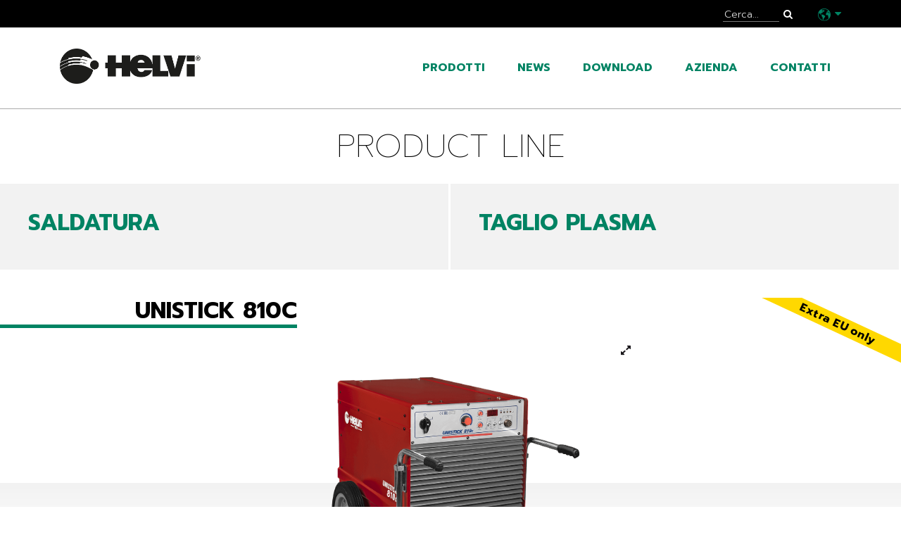

--- FILE ---
content_type: text/html; charset=utf-8
request_url: https://helvi.com/it/product/welding-mma-unistick810c
body_size: 7165
content:
<!DOCTYPE html>
<html lang="it">
<head>
<title></title>
<meta charset="utf-8"/>
<meta name="description" content="Saldatrice ad elettrodo carrellata trifase, a corrente continua, con controllo a tiristori">
<meta name="viewport" content="width=device-width, initial-scale=1.0">
<meta name="apple-mobile-web-app-capable" content="yes">
<meta name="google-site-verification" content="O4p-UvfDtckfDhxrOZEVZWRlW1WsEt_mxp_Yv8fqF18"/>
<meta http-equiv="Cache-control" content="max-age=864000, public">
<link rel="stylesheet" href="//maxcdn.bootstrapcdn.com/font-awesome/4.7.0/css/font-awesome.min.css">
<link rel="stylesheet" href='/stylesheets/bootstrap.min.css'>
<link rel="preconnect" href="https://fonts.gstatic.com/"/>
<link href="https://fonts.googleapis.com/css?family=Prompt:100,300,700&display=swap" rel="stylesheet">
<link rel="apple-touch-icon" sizes="180x180" href='/images/apple-touch-icon.png'>
<link rel="icon" type="image/png" href='/images/favicon-32x32.png' sizes="32x32">
<link rel="icon" type="image/png" href='/images/favicon-16x16.png' sizes="16x16">
<link rel="manifest" href='/images/manifest.json'>
<link rel="mask-icon" href='/images/safari-pinned-tab.svg' color="#000000">
<link rel="shortcut icon" href='/images/favicon.ico'>
<meta name="msapplication-config" content='/images/browserconfig.xml'>
<meta name="theme-color" content="#ffffff">
<meta property="fb:app_id" content="1880952772163743"/>
<meta property="og:url" content="https://helvi.com/it/product/welding-mma-unistick810c"/>
<meta property="og:type" content="product"/>
<meta property="og:title" content="Helvi Unistick 810C"/>
<meta property="og:description" content="Saldatrice ad elettrodo carrellata trifase, a corrente continua, con controllo a tiristori. Eccellenti prestazioni nella saldatura con tutti i tipi di elettrodi rivestiti, in particolare cellulosici ed alluminio. Dotata di controllo esterno del valore di Hot start e Arc force. Il generatore è adatto per la scriccatura. Ideale per saldare nei settori più svariati: cantieri, oleodotti, etc. Dotata di presa comando a distanza. Appositamente studiata per l’utilizzo di elettrodi di carbone."/>
<meta property="og:image" content="https://helvi.com/cache/images/811"/>
<link rel="stylesheet" href='/assets/stylesheets/ad7adc81cbf1c6fdff25a33f8ef24e4c-prodotto.min.css'>
<link rel="canonical" href="/it/product/welding-mma-unistick810c"/>
<script src="https://code.jquery.com/jquery-3.6.0.min.js" integrity="sha256-/xUj+3OJU5yExlq6GSYGSHk7tPXikynS7ogEvDej/m4=" crossorigin="anonymous"></script>
<script>
        	var globalLanguage = 'it';
        	var dntEnabled = false;
        </script>
<script>
  (function(i,s,o,g,r,a,m){i['GoogleAnalyticsObject']=r;i[r]=i[r]||function(){
  (i[r].q=i[r].q||[]).push(arguments)},i[r].l=1*new Date();a=s.createElement(o),
  m=s.getElementsByTagName(o)[0];a.async=1;a.src=g;m.parentNode.insertBefore(a,m)
  })(window,document,'script','https://www.google-analytics.com/analytics.js','ga');

  ga('create', 'UA-39374066-1', 'auto');
  ga('set', 'anonymizeIp', true);
  
  ga('send', 'pageview');
</script>
<link rel="alternate" href="https://helvi.com/it/product/welding-mma-unistick810c" hreflang="it"/>
<link rel="alternate" href="https://helvi.com/en/product/welding-mma-unistick810c" hreflang="en"/>
<link rel="alternate" href="https://helvi.com/fr/product/welding-mma-unistick810c" hreflang="fr"/>
<link rel="alternate" href="https://helvi.com/es/product/welding-mma-unistick810c" hreflang="es"/>
<link rel="alternate" href="https://helvi.com/de/product/welding-mma-unistick810c" hreflang="de"/>
<link rel="alternate" href="https://helvi.com/ru/product/welding-mma-unistick810c" hreflang="ru"/>
<link rel="alternate" href="https://helvi.com/pt/product/welding-mma-unistick810c" hreflang="pt"/>
</head>
<body>
<div id="fb-root"></div>
<div class="pre-header d-none d-lg-block">
<div class="container">
<div class="row">
<div class="col-md-12 text-sm-right">
<form action="/it/search-product" method="POST" class="form-horizontal cerca">
<input type="text" id="filtro" name="filtro" placeholder='Cerca...' autocomplete="off">
<a id="cerca-prodotti" href="#"><i class="fa fa-search" aria-hidden="true"></i></a>
</form>
<span class="scegli-lingua">
<img src='/images/world.png' alt=""> <i class="fa fa-caret-down" aria-hidden="true"></i>
<ul class="lingue-disponibili">
<li><a href='/it/change-language?returnPage=%2Fit%2Fproduct%2Fwelding-mma-unistick810c' rel="nofollow" class="attiva">it</a></li>
<li><a href='/en/change-language?returnPage=%2Fit%2Fproduct%2Fwelding-mma-unistick810c' rel="nofollow">en</a></li>
<li><a href='/fr/change-language?returnPage=%2Fit%2Fproduct%2Fwelding-mma-unistick810c' rel="nofollow">fr</a></li>
<li><a href='/es/change-language?returnPage=%2Fit%2Fproduct%2Fwelding-mma-unistick810c' rel="nofollow">es</a></li>
<li><a href='/de/change-language?returnPage=%2Fit%2Fproduct%2Fwelding-mma-unistick810c' rel="nofollow">de</a></li>
</ul>
</span>
</div>
</div>
</div>
</div>
<header>
<div class="d-none d-lg-block">
<div class="container">
<div class="row">
<div class="col-md-3">
<a href="/it"><img src='/images/helvi-black.png' class="logo" alt="HELVI"></a>
</div>
<div class="col-md-9 text-sm-right">
<nav>
<ul>
<li class="sottomenu">
<a href="/it/products">prodotti</a>
<ul class="voci-sottomenu">
<li><a href='/it/products/welding'>SALDATURA</a></li>
<li><a href='/it/products/cutting'>TAGLIO PLASMA</a></li>
<li><a href='/it/products/charging'>CARICA BATTERIE</a></li>
<li><a href='/it/status/new'>Novità</a></li>
<li><a href='/it/status/archived'>Fuori produzione</a></li>
<li><a href='/it/accessories'>Accessori</a></li>
<li><a href='/it/safety'>Safety</a></li>
</ul>
</li>
<li class="sottomenu">
<a href='/it/events'>news</a>
<ul>
<li><a href='/it/events/fiere_helvi'>Fiere</a></li>
<li><a href='/it/events/press_release_helvi'>Press release</a></li>
<li><a href='/it/events/news'>News</a></li>
</ul>
</li>
<li class="sottomenu">
<a href="#">Download</a>
<ul>
<li><a href="/it/catalogs">cataloghi</a></li>
<li><a href="/it/manuals">Manuali</a></li>
<li><a href="/it/disposal">Smaltimento imballaggi</a></li>
</ul>
</li>
<li class="sottomenu">
<a href="#">azienda</a>
<ul>
<li><a href="/it/about">Helvi</a></li>
<li><a href="/it/showroom">Showroom</a></li>
<li><a href="/it/join-us">Lavora con noi</a></li>
</ul>
</li>
<li class="sottomenu">
<a href="#">contatti</a>
<ul>
<li>
<li><a href="/it/contacts">Contattaci</a></li>
<li><a href="/it/where-to-buy">Centri assistenza</a></li>
</li>
</ul>
</li>
</ul>
</nav>
</div>
</div>
</div>
</div>
<div class="menu-mobile d-lg-none">
<div class="container-fluid">
<div class="row">
<div class="col-9">
<a href="/it"><img src='/images/helvi-black.png' class="logo" alt="HELVI"></a>
</div>
<div class="col-3 text-right">
<i id="menu-hamburger" class="fa fa-bars" aria-hidden="true"></i>
</div>
</div>
<div class="menu-fisso">
<nav>
<ul>
<li><a href="/it/products">prodotti</a></li>
<li><a href='/it/accessories'>Accessori</a></li>
<li><a href='/it/safety'>Safety</a></li>
<li><a href='/it/events/fiere_helvi'>Fiere</a></li>
<li><a href='/it/events/press_release_helvi'>Press release</a></li>
<li><a href='/it/events/news'>News</a></li>
<li><a href="/it/catalogs">cataloghi</a></li>
<li><a href="/it/manuals">Manuali</a></li>
<li><a href="/it/about">azienda</a></li>
<li><a href="/it/showroom">Showroom</a></li>
<li><a href="/it/join-us">Lavora con noi</a></li>
<li><a href="/it/contacts">contatti</a></li>
<li><a href="/it/where-to-buy">Centri assistenza</a></li>
<li><a href="/it/search-product">Cerca...</a></li>
<li><br></li>
<li><a href="/it/profile/warranties">accedi / registra il tuo prodotto</a></li>
<li>
<a id="cambia-lingua" href="#">Cambia lingua</a>
<div class="mobile-lingue nascondi">
<a href='/it/change-language?returnPage=%2Fit%2Fproduct%2Fwelding-mma-unistick810c' rel="nofollow" class="attiva">Italiano</a>
<a href='/en/change-language?returnPage=%2Fit%2Fproduct%2Fwelding-mma-unistick810c' rel="nofollow">Inglese</a>
<a href='/fr/change-language?returnPage=%2Fit%2Fproduct%2Fwelding-mma-unistick810c' rel="nofollow">Francese</a>
<a href='/es/change-language?returnPage=%2Fit%2Fproduct%2Fwelding-mma-unistick810c' rel="nofollow">Spagnolo</a>
<a href='/de/change-language?returnPage=%2Fit%2Fproduct%2Fwelding-mma-unistick810c' rel="nofollow">Tedesco</a>
</div>
</li>
</ul>
</nav>
</div>
</div>
</div>
</header>
<div class="pagina">
<h1>Product line</h1>
</div>
<div class="scegli">
<div class='saldatori ' style='width: 50%'>
<h1><a href='/it/products/welding'>SALDATURA</a></h1>
</div>
<div class='taglio ' style='width: 50%'>
<h1><a href='/it/products/cutting'>TAGLIO PLASMA</a></h1>
</div>
</div>
<div class="prodotto">
<div class="nastro" style="background-color: #ffd800; color: #000000">Extra EU only</div>
<h2 class="linea-sinistra">Unistick 810C</h2>
<div id="slider" class="carousel slide" data-ride="carousel">
<div class="carousel-inner" role="listbox">
<div class="carousel-item active">
<img data-src="/cache/images/810" data-zoom="/cache/images/810" class=" lozad" alt="Helvi - 99225033 - Unistick 810C">
</div>
</div>
<ol class="carousel-indicators">
</ol>
<div id="chiama-zoom" class="item-zoom"><i class="fa fa-expand" aria-hidden="true"></i></div>
</div>
<div id="prodotto-zoom" class="prodotto-zoom nascondi"><div class="zoom-close"></div></div>
<div class="prodotto-precedente-successivo">
<div class="container">
<div class="row">
<div class="col-md-6 text-center text-md-left">
<a href="/it/product/welding-mig-monomig186"><i class="fa fa-angle-left" aria-hidden="true"></i> Monomig 186</a>
</div>
<div class="col-md-6 text-md-right text-center">
<a href="/it/product/welding-mma-unistick630c">Unistick 630C <i class="fa fa-angle-right" aria-hidden="true"></i></a>
</div>
</div>
</div>
</div>
<div class="prodotto-descrizione">
<div class="container">
<div class="row">
<div class="col-md-12">
<h2>Descrizione</h2>
<p>Saldatrice ad elettrodo carrellata trifase, a corrente continua, con controllo a tiristori. Eccellenti prestazioni nella saldatura con tutti i tipi di elettrodi rivestiti, in particolare cellulosici ed alluminio. Dotata di controllo esterno del valore di Hot start e Arc force. Il generatore è adatto per la scriccatura. Ideale per saldare nei settori più svariati: cantieri, oleodotti, etc. Dotata di presa comando a distanza. Appositamente studiata per l’utilizzo di elettrodi di carbone.</p>
<div class="fb-share-button" data-href="https://helvi.com/it/products//welding-mma-unistick810c" data-layout="button_count" data-size="small" data-mobile-iframe="true"><a class="fb-xfbml-parse-ignore" rel="noopener" target="_blank" href="https://www.facebook.com/sharer/sharer.php?u=https%3A%2F%2Fdevelopers.facebook.com%2Fdocs%2Fplugins%2F&amp;src=sdkpreparse">Share</a></div>
</div>
</div>
</div>
</div>
<div class="prodotto-tabella">
<div class="container">
<div class="row">
<div class="col-md-12">
<div class="tabella-header" style="background: #f3963a; color: #ffffff">Dati tecnici</div>
<div class="tabelle-body" style="border-color: #f3963a;">
<table border="0" cellpadding="0" cellspacing="0" style="width:322px">
<tbody>
<tr>
<td>Input voltage (3ph) <img height='20' src='/cache/images/298'></td>
<td>400V - 50/60Hz</td>
</tr>
<tr>
<td>Power 60%</td>
<td>38 KVA</td>
</tr>
<tr>
<td>No load output voltage <img height='20' src='/cache/images/299'></td>
<td>60&nbsp; V</td>
</tr>
<tr>
<td>Amp. min-max</td>
<td>20 &divide; 700 A</td>
</tr>
<tr>
<td>Duty Cycle 40&deg;</td>
<td>700A @ 40%<br/>
585A @ 60%<br/>
455A @ 100%</td>
</tr>
<tr>
<td>&Oslash; E</td>
<td>2 &divide; 13 mm</td>
</tr>
<tr>
<td>Insulation</td>
<td>H</td>
</tr>
<tr>
<td>Protec. Degree</td>
<td>IP23S</td>
</tr>
<tr>
<td>Machine (LxWxH) <img height='20' src='/cache/images/302'></td>
<td>790x1270x850 mm</td>
</tr>
<tr>
<td>Package (LxWxH) <img height='20' src='/cache/images/303'></td>
<td>650x1050x840 mm</td>
</tr>
<tr>
<td>Weight box/net <img height='20' src='/cache/images/304'></td>
<td>352 / 312 Kg</td>
</tr>
<tr>
<td>Code</td>
<td>99225033</td>
</tr>
</tbody>
</table>
</div>
</div>
</div>
</div>
</div>
<div class="prodotto-documenti">
<div class="container">
<div class="row">
<div class="col-md-12">
<h2>Download</h2>
<div class="documento-contenitore">
<a href="/content/a/view/2118" target="_blank">Scheda tecnica - Unistick 810C</a> (1.4 Mb) Aggiornata al 21/11/2019
</div>
<div class="documento-contenitore">
<a href="/content/a/view/813" target="_blank">Lista ricambi - Unistick 810C</a> (164.2 kb) Aggiornata al 21/11/2019
</div>
<div class="documento-contenitore">
<a href="/content/a/view/1801" target="_blank">Manuale Istruzioni</a> (8.6 Mb) Aggiornata al 21/11/2019
</div>
<div class="documento-contenitore">
<a href="/content/a/view/3490" target="_blank">Eco Design</a> (296.5 kb) Aggiornata al 28/12/2020
</div>
</div>
</div>
</div>
</div>
<div class="prodotto-proprieta">
<div class="container">
<div class="row">
<div class="col-md-12">
<h2>Caratteristiche</h2>
<div id="proprieta-contenitore" class="proprieta-contenitore">
<img data-src="/cache/images/1428" class=" lozad" alt="CE" data-placement="top" title="Normative di riferimento">
<img data-src="/cache/images/1429" class=" lozad" alt="EAC" data-placement="top" title="Norme di riferimento">
<img data-src="/cache/images/1431" class=" lozad" alt="3ph" data-placement="top" title="Trifase">
<img data-src="/cache/images/1434" class=" lozad" alt="EN 60974-1 / EN 60974-10" data-placement="top" title="Normative di riferimento">
<img data-src="/cache/images/1438" class=" lozad" alt="Air cooling" data-placement="top" title="Raffreddamento ad aria">
<img data-src="/cache/images/1439" class=" lozad" alt="Fan on demand" data-placement="top" title=" Raffreddamento ad aria a controllo elettronico">
<img data-src="/cache/images/1459" class=" lozad" alt="Conventional" data-placement="top" title="Generatore a traformatore convenzionale">
<img data-src="/cache/images/1506" class=" lozad" alt="Thyristor control" data-placement="top" title="Controllo a tiristori">
<img data-src="/cache/images/1463" class=" lozad" alt="DC" data-placement="top" title="Corrente continua">
<img data-src="/cache/images/1465" class=" lozad" alt="Display" data-placement="top" title="Visualizzazione di parametri">
<img data-src="/cache/images/1633" class=" lozad" alt="Remote control - 14 pin" data-placement="top" title="Remote control - 14 pin">
<img data-src="/cache/images/1473" class=" lozad" alt="Heavy Duty" data-placement="top" title="Adatto ad uso intensivo">
<img data-src="/cache/images/1498" class=" lozad" alt="MMA" data-placement="top" title="Saldatura ad elettrodo MMA">
<img data-src="/cache/images/1499" class=" lozad" alt="MMA_ArcForce" data-placement="top" title="Funzione Arc Force">
<img data-src="/cache/images/1500" class=" lozad" alt="MMA_HotStart" data-placement="top" title="Funzione Hot Start">
<img data-src="/cache/images/1505" class=" lozad" alt="MMA_Gouging" data-placement="top" title="Scriccatura">
<img data-src="/cache/images/1502" class=" lozad" alt="MMA_Rutile/Basic" data-placement="top" title="Elettrodi rutili e basici">
<img data-src="/cache/images/1504" class=" lozad" alt="MMA_Cellulosic/Aluminium" data-placement="top" title="Elettrodi cellulosici e alluminio">
<img data-src="/cache/images/3251" class=" lozad" alt="TIG_mode" data-placement="top" title="Saldatura TIG">
</div>
</div>
</div>
</div>
</div>
<div class="prodotto-applicazioni">
<div class="container">
<div class="row">
<div class="col-md-12">
<h2>Applicazioni</h2>
<a href="/it/application/3">Servizi di manutenzione</a><span>|</span>
<a href="/it/application/4">Settore tubazioni</a><span>|</span>
<a href="/it/application/5">Industria pesante</a><span>|</span>
<a href="/it/application/6">Costruzioni edili</a><span>|</span>
<a href="/it/application/7">Piattaforme petrolifere</a><span>|</span>
<a href="/it/application/8">Settore navale</a>
</div>
</div>
</div>
</div>
<div class="prodotto-accessori">
<div class="container">
<div class="row">
<div class="col-md-12">
<h2>Accessori extra</h2>
<div class="accessori-flex">
<a href='/it/accessories/traina_fili/403' class="accessorio dettaglio">
<h3>Autofeed 450</h3>
<p>cod. 99420077</p>
<img data-src="/cache/images/3116" alt="" height="50px" class=" lozad">
</a>
<a href='/it/accessories/product-accessories/99' class="accessorio dettaglio">
<h3>Comando a distanza manuale - 4m - 14 pin</h3>
<p>cod. 99810013</p>
<img data-src="/cache/images/203" alt="" height="50px" class=" lozad">
</a>
<a href='/it/accessories/comandi_remotomma/100' class="accessorio dettaglio">
<h3>Comando a distanza manuale · 10m · 14 pin</h3>
<p>cod. 99810016</p>
<img data-src="/cache/images/204" alt="" height="50px" class=" lozad">
</a>
<a href='/it/accessories/comandi-a-distanza/114' class="accessorio dettaglio">
<h3>BOX HF per Unistick - 1ph - 230V - 50/60Hz</h3>
<p>cod. 99900127</p>
<img data-src="/cache/images/218" alt="" height="50px" class=" lozad">
</a>
</div>
</div>
</div>
</div>
</div>
<div class="prodotto-contatto">
<div class="container">
<div class="row">
<div class="col-md-6 offset-md-3">
<h2>Contattaci</h2>
<p>Al tuo servizio per ogni evenienza!</p>
<form action="/it/contacts" method="POST" class="form-horizontal" id="form-contatto">
<div>
<input type="text" id="nome" name="nome" value='' class="form-control" placeholder='Nome'>
</div>
<br>
<div>
<input type="text" id="email" name="email" value='' class="form-control" placeholder='Email'>
</div>
<br>
<div>
<textarea id="testo" name="testo" class="form-control" rows="3" placeholder='Messaggio'></textarea>
</div>
<br>
<input id="recaptcha" name="recaptcha" type="hidden">
<div class="checkbox">
<label>
<input type="checkbox" name="privacy" id="agree-privacy"> Acconsenti al trattamento dei dati. Vai alla pagina della <a href="//www.iubenda.com/privacy-policy/8111816" class="link iubenda-nostyle no-brand iubenda-embed" title="Privacy Policy">Privacy Policy</a> per tutte le informazioni.
</label>
</div>
<div class="recaptcha-privacy">
This site is protected by reCAPTCHA and the Google <a href="https://policies.google.com/privacy">Privacy Policy</a> and <a href="https://policies.google.com/terms">Terms of Service</a> apply.
</div>
<input type="submit" disabled id="contact-submit" value='Invia' class="pulsante pieno">
</form>
</div>
</div>
</div>
</div>
<div class="prodotti-correlati">
<h2 class="linea-sinistra">Prodotti correlati</h2>
<div class="container-fluid">
<div class="row">
<div class="col-md-12">
<div class="prodotti-flex">
<div class="prodotto-flex">
<a href='/it/products/welding/welding-mma-unistick630c'>
<h1>Unistick 630C</h1>
<div class="immagine-prodotto">
<img data-src="/cache/images/807" class="img-fluid lozad">
</div>
</a>
<div class="testo-prodotto">
<p></p>
</div>
</div>
<div class="prodotto-flex">
<a href='/it/products/welding/welding-mma-unistick510c'>
<h1>Unistick 510C</h1>
<div class="immagine-prodotto">
<img data-src="/cache/images/803" class="img-fluid lozad">
</div>
</a>
<div class="testo-prodotto">
<p></p>
</div>
</div>
</div>
</div>
</div>
</div>
</div>
<div class="pagina-chiusura">
<div class="container">
<div class="row">
<div class="col-8">
<a href='/it/products/charging' class="torna-indietro"><i class="fa fa-angle-left" aria-hidden="true"></i> Torna indietro</a>
</div>
<div class="col-4 text-right">
<a onclick="jQuery('html, body').animate( { scrollTop: 0 }, 'slow' );" href="javascript:void(0);" class="torna-inizio rounded-circle"><i class="fa fa-angle-up" aria-hidden="true"></i></a>
</div>
</div>
</div>
</div>
</div>
<footer>
<div class="container">
<div class="row">
<div class="col-md-4">
<nav>
<ul>
<li><a href="/it/products">prodotti</a></li>
<li><a href='/it/events'>news</a></li>
<li><a href="/it/catalogs">cataloghi</a></li>
<li><a href="/it/about">azienda</a></li>
<li><a href="/it/join-us">Lavora con noi</a></li>
<li><a href="/it/contacts">contatti</a></li>
<li><a href="/it/profile/warranties">accedi / registra il tuo prodotto</a></li>
</ul>
</nav>
</div>
<div class="col-md-4 hidden-sm-down">
<nav>
<ul>
<li><a href='/it/category/category_line'>Line</a></li>
<li><a href='/it/category/category_tech'>Tech</a></li>
<li><a href='/it/category/category_chargers'>Chargers</a></li>
<li><a href='/it/category/category_extraeu'>Extra EU only</a></li>
</ul>
</nav>
</div>
<div class="col-md-4">
<div class="mb-3">
<a href="/it"><img src='/images/helvi-white.svg' height="40px" class="mt-2 mr-3" alt="HELVI"></a>
<a href="https://www.gruppo-beta.com"><img src='/images/logo-beta-bianco.png' height="35px" alt="Gruppo BETA"></a>
</div>
<h3 class="d-inline-block mr-2">HELVI S.p.a.</h3><small>con socio unico</small><br>
Viale Galileo Galilei 123, 36066 Sandrigo (VI) Italy<br>
P.iva IT03197820248 | Copyright HELVI S.p.a. © 2026. All Rights Reserved<br>
<strong><a href='//www.iubenda.com/privacy-policy/8111816' class="iubenda-nostyle no-brand iubenda-embed" title="Privacy Policy">Privacy Policy</a> |
<a href='https://www.iubenda.com/privacy-policy/8111816/cookie-policy' class="iubenda-nostyle no-brand iubenda-noiframe iubenda-embed iubenda-noiframe " title="Cookie Policy ">Cookie Policy</a> | <a href="/it/whistleblowing">Whistleblowing</a></strong>
<script type="text/javascript">(function (w,d) {var loader = function () {var s = d.createElement("script"), tag = d.getElementsByTagName("script")[0]; s.src = "//cdn.iubenda.com/iubenda.js"; tag.parentNode.insertBefore(s,tag);}; if(w.addEventListener){w.addEventListener("load", loader, false);}else if(w.attachEvent){w.attachEvent("onload", loader);}else{w.onload = loader;}})(window, document);</script>
<div class="text-lg-right">
<a href="https://www.facebook.com/helvispa/" title="Facebook" rel="noopener" target="_blank"><i class="fa fa-facebook" aria-hidden="true"></i></a>
<a href="https://www.youtube.com/user/Helvispa" title="YouTube" rel="noopener" target="_blank"><i class="fa fa-youtube" aria-hidden="true"></i></a><br>
</div>
</div>
</div>
<a href="http://www.innove.it" target="_blank" rel="noopener" class="credits">innove.it</a>
</div>
</footer>
<style type="text/css">
#iubenda-cs-banner {
    bottom: 0px !important;
    left: 0px !important;
    position: fixed !important;
    width: 100% !important;
    z-index: 99999998 !important;
    background-color: black;
  }
  .iubenda-cs-content {
    display: block;
    margin: 0 auto;
    padding: 20px;
    width: auto;
    font-family: Helvetica,Arial,FreeSans,sans-serif;
    font-size: 14px;
    background: #000;
    color: #fff;}
  .iubenda-cs-rationale {
    max-width: 900px;
    position: relative;
    margin: 0 auto;
  }
  .iubenda-banner-content > p {
    font-family: Helvetica,Arial,FreeSans,sans-serif;
    line-height: 1.5;
  }
  .iubenda-cs-close-btn {
    margin:0;
    color: #fff;
    text-decoration: none;
    font-size: 14px;
    position: absolute;
    top: 0;
    right: 0;
    border: none;
  }
  .iubenda-cs-cookie-policy-lnk {
    text-decoration: underline;
    color: #fff;
    font-size: 14px;
    font-weight: 900;
  }
  .iubenda-cs-opt-group {
    margin-top: 10px;
    margin-bottom: 10px;
    position: relative;
  }
  .iubenda-cs-opt-group-custom {
  }
  .iubenda-cs-customize-btn, .iubenda-cs-accept-btn, .iubenda-cs-reject-btn {
    background-color: #fff;
    color: #000;
    border: 0;
    padding: 5px 10px;
  }
  .iubenda-cs-reject-btn {
    margin-right: 10px;
  }
  .iubenda-cs-opt-group-consent {
    position: absolute;
    right:0;
    top: 0;
  }
</style>
<script type="text/javascript">
var _iub = _iub || [];
_iub.csConfiguration = {
  "skipSaveConsent": false,
  "whitelabel":true,
  "lang":"it",
  "siteId":803558,
  "countryDetection":true,
  "cookiePolicyId":8111816,
  "perPurposeConsent":true,
  "banner":{
    "slideDown":false,
    "applyStyles":false,
    "acceptButtonDisplay":true,
    "customizeButtonDisplay":true,
    "listPurposes":true,
    "rejectButtonDisplay":true,
  },
  "consentOnContinuedBrowsing":false,
  "callback": {
      onPreferenceExpressed: function(preference){
        if (preference.purposes['4']) {
          let dataLayer = window.dataLayer || [];
          dataLayer.push({
              event: "iubenda_consent_given"
          });
          $(document).trigger('iubenda_consent_given');
        }
      }
  }
};
</script>
<script src='/assets/javascripts/a90170bbdd2a6c5daa180ce2799a8b31-bootstrap.bundle.min.js'></script>
<script src="/assets/javascripts/routes.js"></script>
<script src="/assets/javascripts/localization.js"></script>
<script src='/assets/javascripts/0a8c0694139ee1accd897b846c39e33f-modernizr-custom.js'></script>
<script src='/javascripts/jquery.cookie.js'></script>
<script src='/javascripts/jquery.hoverIntent.min.js'></script>
<script src='/javascripts/lozad.min.js'></script>
<script src='/assets/javascripts/5f17c36e76bb79996786fa876e8c3579-base.js'></script>
<script class="_iub_cs_activate" type="text/plain">(function(d, s, id) {
          var js, fjs = d.getElementsByTagName(s)[0];
          if (d.getElementById(id)) return;
          js = d.createElement(s); js.id = id;
          js.src = "//connect.facebook.net/en_GB/sdk.js#xfbml=1&version=v2.9&appId=1880952772163743";
          fjs.parentNode.insertBefore(js, fjs);
        }(document, 'script', 'facebook-jssdk'));
        </script>
<script>
        var famiglia = '';
    </script>
<script src="https://www.youtube.com/iframe_api" class="_iub_cs_activate" type="text/plain"></script>
<script src='/assets/javascripts/f1ff23b042312205574f3756402e752b-prodotto.js'></script>
</body>
</html>

--- FILE ---
content_type: application/javascript; charset=utf-8
request_url: https://helvi.com/javascripts/lozad.min.js
body_size: 1274
content:
!function(t,e){"object"==typeof exports&&"undefined"!=typeof module?module.exports=e():"function"==typeof define&&define.amd?define(e):t.lozad=e()}(this,function(){function t(t){t.setAttribute("data-loaded",!0)}var e="undefined"!=typeof document&&document.documentMode,r=function(t){return window&&window[t]},a=["data-iesrc","data-alt","data-src","data-srcset","data-background-image","data-toggle-class"],o={rootMargin:"0px",threshold:0,enableAutoReload:!1,load:function(t){if("picture"===t.nodeName.toLowerCase()){var r=t.querySelector("img"),a=!1;null===r&&(r=document.createElement("img"),a=!0),e&&t.getAttribute("data-iesrc")&&(r.src=t.getAttribute("data-iesrc")),t.getAttribute("data-alt")&&(r.alt=t.getAttribute("data-alt")),a&&t.append(r)}if("video"===t.nodeName.toLowerCase()&&!t.getAttribute("data-src")&&t.children){for(var o=t.children,n=void 0,i=0;i<=o.length-1;i++)(n=o[i].getAttribute("data-src"))&&(o[i].src=n);t.load()}t.getAttribute("data-poster")&&(t.poster=t.getAttribute("data-poster")),t.getAttribute("data-src")&&(t.src=t.getAttribute("data-src")),t.getAttribute("data-srcset")&&t.setAttribute("srcset",t.getAttribute("data-srcset"));var d=",";if(t.getAttribute("data-background-delimiter")&&(d=t.getAttribute("data-background-delimiter")),t.getAttribute("data-background-image"))t.style.backgroundImage="url('"+t.getAttribute("data-background-image").split(d).join("'),url('")+"')";else if(t.getAttribute("data-background-image-set")){var u=t.getAttribute("data-background-image-set").split(d),g=u[0].substr(0,u[0].indexOf(" "))||u[0];g=-1===g.indexOf("url(")?"url("+g+")":g,1===u.length?t.style.backgroundImage=g:t.setAttribute("style",(t.getAttribute("style")||"")+"background-image: "+g+"; background-image: -webkit-image-set("+u+"); background-image: image-set("+u+")")}t.getAttribute("data-toggle-class")&&t.classList.toggle(t.getAttribute("data-toggle-class"))},loaded:function(){}},n=function(t){return"true"===t.getAttribute("data-loaded")},i=function(t){var e=1<arguments.length&&void 0!==arguments[1]?arguments[1]:document;return t instanceof Element?[t]:t instanceof NodeList?t:e.querySelectorAll(t)};return function(){var e,d,u,g=0<arguments.length&&void 0!==arguments[0]?arguments[0]:".lozad",s=1<arguments.length&&void 0!==arguments[1]?arguments[1]:{},c=Object.assign({},o,s),l=c.root,b=c.rootMargin,f=c.threshold,m=c.enableAutoReload,A=c.load,v=c.loaded,h=void 0,p=void 0;r("IntersectionObserver")&&(h=new IntersectionObserver((e=A,d=v,function(r,a){r.forEach(function(r){(0<r.intersectionRatio||r.isIntersecting)&&(a.unobserve(r.target),n(r.target)||(e(r.target),t(r.target),d(r.target)))})}),{root:l,rootMargin:b,threshold:f})),r("MutationObserver")&&m&&(p=new MutationObserver((u=A,function(t){t.forEach(function(t){n(t.target)&&"attributes"===t.type&&-1<a.indexOf(t.attributeName)&&u(t.target)})})));for(var k,y=i(g,l),w=0;w<y.length;w++)(k=y[w]).getAttribute("data-placeholder-background")&&(k.style.background=k.getAttribute("data-placeholder-background"));return{observe:function(){for(var e=i(g,l),r=0;r<e.length;r++)n(e[r])||(h?(p&&m&&p.observe(e[r],{subtree:!0,attributes:!0,attributeFilter:a}),h.observe(e[r])):(A(e[r]),t(e[r]),v(e[r])))},triggerLoad:function(e){n(e)||(A(e),t(e),v(e))},observer:h,mutationObserver:p}}});
//# sourceMappingURL=lozad.min.js.map

--- FILE ---
content_type: image/svg+xml
request_url: https://helvi.com/images/helvi-white.svg
body_size: 1729
content:
<?xml version="1.0" encoding="UTF-8" standalone="no"?>
<!DOCTYPE svg PUBLIC "-//W3C//DTD SVG 1.1//EN" "http://www.w3.org/Graphics/SVG/1.1/DTD/svg11.dtd">
<svg width="100%" height="100%" viewBox="0 0 454 124" version="1.1" xmlns="http://www.w3.org/2000/svg" xmlns:xlink="http://www.w3.org/1999/xlink" xml:space="preserve" style="fill-rule:evenodd;clip-rule:evenodd;stroke-linejoin:round;stroke-miterlimit:1.41421;">
    <path id="XMLID_14_" d="M431.5,36.6C431.5,32.5 434.8,29.2 438.9,29.2C443,29.2 446.3,32.5 446.3,36.6C446.3,40.7 443,44 438.9,44C434.8,44.1 431.5,40.7 431.5,36.6M445,36.6C445,33.3 442.3,30.6 439,30.6C435.6,30.6 433,33.3 433,36.6C433,40 435.7,42.6 439,42.6C442.3,42.7 445,40 445,36.6M442.6,40.7L440.8,40.7L439,37.3L437.4,37.3L437.4,40.7L435.8,40.7L435.8,32.7L439.7,32.7C440.4,32.7 441.3,32.7 441.9,33.1C442.6,33.6 442.8,34.3 442.8,35.2C442.8,36.7 442,37.3 440.6,37.4L442.6,40.7ZM439.8,36.1C440.7,36.1 441.3,35.9 441.3,34.9C441.3,33.8 440.2,33.8 439.4,33.8L437.5,33.8L437.5,36.1L439.8,36.1Z" style="fill:white;fill-rule:nonzero;"/>
    <path id="XMLID_13_" d="M114.2,70.2C113.4,70.2 112.7,70.1 112,70C111.3,69.9 110.6,69.7 109.9,69.5C109.2,69.3 108.6,69 107.9,68.7C107.3,68.4 106.7,68 106.1,67.6C105.5,67.2 105,66.7 104.5,66.2C104,65.7 103.6,65.2 103.1,64.6C102.7,64 102.3,63.4 102,62.8C101.7,62.2 101.4,61.5 101.2,60.8C101,60.1 100.8,59.4 100.7,58.7C100.6,58 100.5,57.2 100.5,56.5C100.5,55.7 100.6,55 100.7,54.3C100.8,53.6 101,52.9 101.2,52.2C101.4,51.5 101.7,50.9 102,50.2C102.3,49.6 102.7,49 103.1,48.4C103.5,47.8 104,47.3 104.5,46.8C105,46.3 105.5,45.9 106.1,45.4C106.7,45 107.3,44.6 107.9,44.3C108.5,44 109.2,43.7 109.9,43.5C110.6,43.3 111.3,43.1 112,43C112.7,42.9 113.5,42.8 114.2,42.8C121.7,42.8 127.8,48.9 127.8,56.4C127.8,64.1 121.7,70.2 114.2,70.2" style="fill:white;fill-rule:nonzero;"/>
    <path id="XMLID_7_" d="M330.6,28.2L355.6,28.2L366.7,68L377.7,28.2L401.8,28.2L380.5,91.3L352.6,91.3L330.6,28.2ZM403.5,54.2L428.5,54.2L428.5,91.2L403.5,91.2L403.5,54.2ZM403.5,28.3L428.5,28.3L428.5,46.1L403.5,46.1L403.5,28.3ZM320.6,74.6L320.6,27.7L296,27.7L296,54.9C292.5,37.7 279.5,26.4 259.9,26.4C243.9,26.4 230.9,34.6 226.1,48.3L226.1,27.7L200.6,27.7L200.6,50.1L180.9,50.1L180.9,27.7L155.4,27.7L155.4,50.1L148.1,50.1L148.1,66.7L155.4,66.7L155.4,91.1L180.9,91.1L180.9,66.8L200.6,66.8L200.6,91.2L226.1,91.2L226.1,72.4C230.9,85.8 244,93 259.9,93C274.6,93 290.5,87.8 294.8,72.2L270.8,72.2C269,75.9 265.4,77.7 261.4,77.7C255.2,77.7 249.8,73.4 249.1,66.7L296,66.7L296,91.1L345.4,91.1L345.4,74.6L320.6,74.6ZM249.3,50.2C250.2,44.9 254.2,41.7 260.8,41.7C265.9,41.7 270.4,45.5 271.6,50.2L249.3,50.2Z" style="fill:white;fill-rule:nonzero;"/>
    <path id="XMLID_6_" d="M7.4,73.2L7.1,72.1L7,71.8C19.3,63.1 34.1,57.4 50.3,56.1C66.5,54.8 82,58 95.6,64.6C95.6,64.6 104.4,68.5 110,71.7C105.2,93.7 86.5,111 62.8,113C36.7,115.1 13.5,97.8 7.4,73.2" style="fill:white;fill-rule:nonzero;"/>
    <path id="XMLID_5_" d="M7.5,47.3L7.8,46.2C13.5,25.6 31.6,9.7 54.2,7.9C77.4,5.9 98.3,19.4 107,39.7C104.7,38.8 102.6,37.9 100.5,37.1C99.3,36.7 98.3,36.3 97.2,35.9C89.2,33.1 83.1,31.7 79.7,31C78.8,30.8 77.9,30.7 77,30.5C75.9,31.7 74.8,33 73.9,34.4C65.6,33.2 57.2,32.9 48.5,33.6C43.3,34 38.1,34.8 33.1,36C32.9,37.1 32.6,38.1 32.5,39.2C23.5,41.4 15,44.6 7.1,48.9C7.2,48.3 7.3,47.8 7.5,47.3" style="fill:white;fill-rule:nonzero;"/>
    <path id="XMLID_4_" d="M6.2,53.8L6.3,52.8C6.4,52.1 6.5,51.4 6.6,50.7C19.3,43.7 33.6,39.2 48.9,38C63.9,36.8 78.3,38.7 91.7,43.3C91.4,43.7 90.7,44.4 90.5,44.8C84.2,42.7 77.6,41.1 70.8,40.2C70.4,41.5 70.3,42.3 69.9,43.7C63.2,42.9 56.3,42.7 49.3,43.3C43.3,43.8 37.4,44.8 31.8,46.3C31.7,47.2 31.7,48.2 31.6,49.1C22.3,51.6 13.7,55.5 5.8,60.4C5.8,58.2 5.9,56 6.2,53.8" style="fill:white;fill-rule:nonzero;"/>
    <path id="XMLID_3_" d="M6,65L5.9,63.9C5.9,63.2 5.8,62.6 5.8,61.9C18.6,53.8 33.5,48.5 49.6,47.2C63,46.1 76.1,47.8 88.1,51.8C88,52.4 88,53 88,53.6C81.9,51.5 75.5,50 68.9,49.3C68.8,50.5 68.8,51.7 68.9,52.9C62.8,52.1 56.4,52 50,52.5C43.7,53 37.5,54.2 31.7,55.9L31.8,57L31.9,58.4C22.8,61.1 14.3,65.3 6.7,70.6C6.4,68.8 6.2,66.9 6,65" style="fill:white;fill-rule:nonzero;"/>
</svg>


--- FILE ---
content_type: text/javascript
request_url: https://helvi.com/assets/javascripts/routes.js
body_size: 565
content:
var jsRoutes = {}; (function(_root){
var _nS = function(c,f,b){var e=c.split(f||"."),g=b||_root,d,a;for(d=0,a=e.length;d<a;d++){g=g[e[d]]=g[e[d]]||{}}return g}
var _qS = function(items){var qs = ''; for(var i=0;i<items.length;i++) {if(items[i]) qs += (qs ? '&' : '') + items[i]}; return qs ? ('?' + qs) : ''}
var _s = function(p,s){return p+((s===true||(s&&s.secure))?'s':'')+'://'}
var _wA = function(r){return {ajax:function(c){c=c||{};c.url=r.url;c.type=r.method;return jQuery.ajax(c)}, method:r.method,type:r.method,url:r.url,absoluteURL: function(s){return _s('http',s)+'helvi.com'+r.url},webSocketURL: function(s){return _s('ws',s)+'helvi.com'+r.url}}}
_nS('controllers.AjaxController'); _root['controllers']['AjaxController']['ricercaProdotti'] = 
        function() {
          return _wA({method:"POST", url:"/" + "ajax/ricerca-prodotti"})
        }
      ;
_nS('controllers.AjaxController'); _root['controllers']['AjaxController']['cerca'] = 
        function() {
          return _wA({method:"POST", url:"/" + "ajax/cerca"})
        }
      ;
_nS('controllers.AjaxController'); _root['controllers']['AjaxController']['ricercaProvince'] = 
        function() {
          return _wA({method:"POST", url:"/" + "ajax/ricerca-province"})
        }
      ;
_nS('controllers.AjaxController'); _root['controllers']['AjaxController']['ricercaCap'] = 
        function() {
          return _wA({method:"POST", url:"/" + "ajax/ricerca-cap"})
        }
      ;
_nS('controllers.admin.AdminController'); _root['controllers']['admin']['AdminController']['ordinaOggetti'] = 
        function() {
          return _wA({method:"POST", url:"/" + "admin/ordina-oggetti"})
        }
      ;
})(jsRoutes)